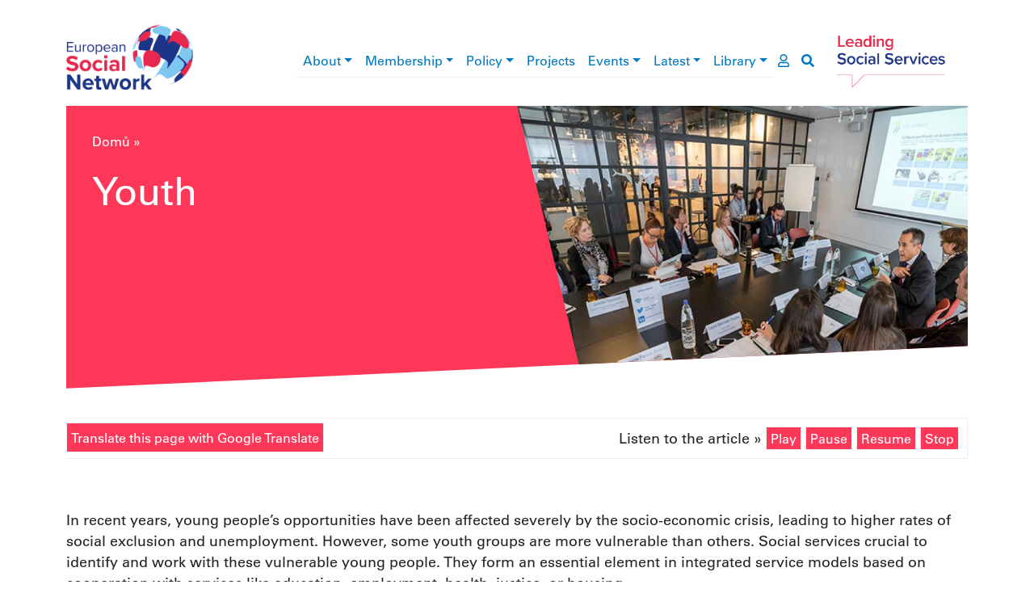

--- FILE ---
content_type: text/html; charset=UTF-8
request_url: https://www.esn-eu.org/cs/node/5253
body_size: 30638
content:
<!DOCTYPE html>
<html lang="cs" dir="ltr" prefix="og: https://ogp.me/ns#">
  <head>
    <meta charset="utf-8" />
<script>window.dataLayer = window.dataLayer || [];function gtag(){dataLayer.push(arguments)};gtag("js", new Date());gtag("set", "developer_id.dMDhkMT", true);gtag("config", "G-JQ2QWEPREX", {"groups":"default","page_placeholder":"PLACEHOLDER_page_location"});gtag("config", "UA-37571029-1", {"groups":"default","anonymize_ip":true,"page_placeholder":"PLACEHOLDER_page_path"});</script>
<meta name="description" content=" In recent years, young people’s opportunities have been affected severely by the socio-economic crisis, leading to higher rates of social exclusion and..." />
<link rel="canonical" href="https://www.esn-eu.org/youth" />
<link rel="image_src" href="https://www.esn-eu.org/sites/default/files/default_images/How_big_0.jpg" />
<meta property="og:site_name" content="European Social Network" />
<meta property="og:type" content="article" />
<meta property="og:url" content="https://www.esn-eu.org/youth" />
<meta property="og:title" content="Youth" />
<meta property="og:description" content=" In recent years, young people’s opportunities have been affected severely by the socio-economic crisis, leading to higher rates of social exclusion and..." />
<meta property="og:image" content="https://www.esn-eu.org/sites/default/files/default_images/How_big_0.jpg" />
<meta name="twitter:card" content="summary" />
<meta name="twitter:description" content=" In recent years, young people’s opportunities have been affected severely by the socio-economic crisis, leading to higher rates of social exclusion and..." />
<meta name="twitter:site" content="@ESNsocial" />
<meta name="twitter:title" content="Youth" />
<meta name="twitter:image" content="https://www.esn-eu.org/sites/default/files/default_images/How_big_0.jpg" />
<meta name="Generator" content="Drupal 10 (https://www.drupal.org)" />
<meta name="MobileOptimized" content="width" />
<meta name="HandheldFriendly" content="true" />
<meta name="viewport" content="width=device-width, initial-scale=1, shrink-to-fit=no" />
<style>div#sliding-popup, div#sliding-popup .eu-cookie-withdraw-banner, .eu-cookie-withdraw-tab {background: #0779bf} div#sliding-popup.eu-cookie-withdraw-wrapper { background: transparent; } #sliding-popup h1, #sliding-popup h2, #sliding-popup h3, #sliding-popup p, #sliding-popup label, #sliding-popup div, .eu-cookie-compliance-more-button, .eu-cookie-compliance-secondary-button, .eu-cookie-withdraw-tab { color: #ffffff;} .eu-cookie-withdraw-tab { border-color: #ffffff;}</style>
<script type="application/ld+json">{
    "@context": "https://schema.org",
    "@graph": [
        {
            "@type": "Organization",
            "@id": "https://www.esn-eu.org",
            "description": "A Growing Community of more than 140 public authorities at local, regional and national level and organisations responsible for social services representing more than one million professionals across Europe and beyond.",
            "name": "European Social Network",
            "sameAs": "https://www.linkedin.com/company/european-social-network",
            "url": "https://www.esn-eu.org",
            "logo": {
                "@type": "ImageObject",
                "url": "https://www.esn-eu.org/themes/custom/esn_theme/images/logos/esn_logo.png"
            },
            "address": {
                "@type": "PostalAddress",
                "streetAddress": [
                    "Avenue des Arts 3-4-5",
                    "8th Floor"
                ],
                "addressLocality": "Brussels",
                "postalCode": "1210",
                "addressCountry": "BE"
            }
        }
    ]
}</script>
<meta http-equiv="x-ua-compatible" content="ie=edge" />
<link rel="icon" href="/themes/custom/esn_theme/favicon.ico" type="image/vnd.microsoft.icon" />
<link rel="alternate" hreflang="en" href="https://www.esn-eu.org/youth" />
<script src="/sites/default/files/eu_cookie_compliance/eu_cookie_compliance.script.js?t757fo" defer></script>

    <title>Youth | ESN</title>
    <link rel="stylesheet" media="all" href="/sites/default/files/css/css_semFIt9RS9Iy3FukxrA_J0A0R6NlBWXJdGu_v_79ZD8.css?delta=0&amp;language=cs&amp;theme=esn_theme&amp;include=eJxtzTEOwjAMRuELBWXiPJGT_g0Wjl3ZrlBvT0cGpid9y-tmGel0tE7ubFVtQ0FoyxcW6m6a9EHYQnv--BTrJI_IS1hnwdmG2ZtxZx3CpAP1H7YNO52SZZpNQbvXGkJpXjeOIcQLXtwjemXlLHFFYtVOgS8DAEQJ" />
<link rel="stylesheet" media="all" href="/sites/default/files/css/css_xeaCgf7gF90Y__-o9MdMMBL9LfkxMz3hzLAYkvgYIsc.css?delta=1&amp;language=cs&amp;theme=esn_theme&amp;include=eJxtzTEOwjAMRuELBWXiPJGT_g0Wjl3ZrlBvT0cGpid9y-tmGel0tE7ubFVtQ0FoyxcW6m6a9EHYQnv--BTrJI_IS1hnwdmG2ZtxZx3CpAP1H7YNO52SZZpNQbvXGkJpXjeOIcQLXtwjemXlLHFFYtVOgS8DAEQJ" />
<link rel="stylesheet" media="all" href="//use.fontawesome.com/releases/v5.9.0/css/all.css" />
<link rel="stylesheet" media="all" href="/sites/default/files/css/css_vIPRioMEE-PYzJZZOmKkJSCtJYOxXey_vwr65529RRs.css?delta=3&amp;language=cs&amp;theme=esn_theme&amp;include=eJxtzTEOwjAMRuELBWXiPJGT_g0Wjl3ZrlBvT0cGpid9y-tmGel0tE7ubFVtQ0FoyxcW6m6a9EHYQnv--BTrJI_IS1hnwdmG2ZtxZx3CpAP1H7YNO52SZZpNQbvXGkJpXjeOIcQLXtwjemXlLHFFYtVOgS8DAEQJ" />

    
  </head>
  <body class="layout-no-sidebars page-node-5253 path-node node--type-page">
    <a href="#main-content" class="visually-hidden-focusable">
      Přejít k hlavnímu obsahu
    </a>
    
      <div class="dialog-off-canvas-main-canvas" data-off-canvas-main-canvas>
    <div id="page-wrapper">
  <div id="page">
        <header id="header" class="header notranslate" role="banner" aria-label="Hlavička webu">

      <div class="container top-header">
        <div class="row align-items-center">
          <div class="col-6 col-lg-2 col-xl-3 top-header--left"><a href="/cs"><img src="/themes/custom/esn_theme/images/logos/esn_logo.png" alt="European Social Network" />
</a></div>
          <div class="col-6 col-lg-2 order-lg-5 top-header--right"><a href="/cs"><img src="/themes/custom/esn_theme/images/logos/leading_logo.png" alt="Leading social services" />
</a></div>
          <div class="col-sm-12 col-lg-8 col-xl-7 top-header--center">
<div class="navbar navbar-expand-lg navbar-light main-menu">
  <button class="navbar-toggler" type="button" data-bs-toggle="collapse" data-bs-target="#main-menu" aria-controls="main-menu" aria-expanded="false" aria-label="Toggle navigation">
    <span class="navbar-toggler-icon"></span>
  </button>

  <div class="collapse navbar-collapse" id="main-menu">
                  <ul class="clearfix nav navbar-nav" aria-label="main navigation">
                            <li class="nav-item menu-item--expanded dropdown">
                                <a href="/cs/node/5161" class="nav-link dropdown-toggle" data-bs-toggle="dropdown" aria-haspopup="true" aria-expanded="true" data-drupal-link-system-path="node/5161">About</a>
                        <div class="dropdown-menu" role="navigation" aria-label="About submenu">
                                              <a href="/cs/node/5950" title="Mission, Values and Vision" class="dropdown-item" data-drupal-link-system-path="node/5950">Mission, Values and Vision</a>
                                                        <a href="/cs/node/5179" class="dropdown-item" data-drupal-link-system-path="node/5179">Governance</a>
                                                        <a href="/cs/node/5146" class="dropdown-item" data-drupal-link-system-path="node/5146">The Board</a>
                                                        <a href="/cs/node/5261" class="dropdown-item" data-drupal-link-system-path="node/5261">The Secretariat</a>
                                                        <a href="/cs/node/5180" class="dropdown-item" data-drupal-link-system-path="node/5180">What are the types of social services?</a>
                                                        <a href="/cs/node/5134" class="dropdown-item" data-drupal-link-system-path="node/5134">Contact</a>
                                                        <a href="/cs/node/5147" class="dropdown-item" data-drupal-link-system-path="node/5147">Vacancies</a>
                            </div>
      
                    </li>
                              <li class="nav-item menu-item--expanded dropdown">
                                <a href="/cs/node/5166" class="nav-link dropdown-toggle" data-bs-toggle="dropdown" aria-haspopup="true" aria-expanded="true" data-drupal-link-system-path="node/5166">Membership</a>
                        <div class="dropdown-menu" role="navigation" aria-label="Membership submenu">
                                              <a href="/cs/node/6164" class="dropdown-item" data-drupal-link-system-path="node/6164">Become a Member</a>
                                                        <a href="/cs/member-stories" class="dropdown-item" data-drupal-link-system-path="member-stories">Member news</a>
                                                        <a href="https://www.esn-eu.org/our-members" class="dropdown-item">Who are our Members </a>
                                                        <a href="https://esn.symantra.eu/" class="dropdown-item">Members Area</a>
                            </div>
      
                    </li>
                              <li class="nav-item menu-item--expanded dropdown">
                                <a href="/policy" class="nav-link dropdown-toggle" data-bs-toggle="dropdown" aria-haspopup="true" aria-expanded="true">Policy</a>
                        <div class="dropdown-menu" role="navigation" aria-label="Policy submenu">
                                              <a href="/cs/node/6695" class="dropdown-item" data-drupal-link-system-path="node/6695">Social Inclusion</a>
                                                        <a href="/cs/node/6696" class="dropdown-item" data-drupal-link-system-path="node/6696">Social Services Management</a>
                                                        <a href="/cs/node/6697" class="dropdown-item" data-drupal-link-system-path="node/6697">EU Policies and Funding</a>
                            </div>
      
                    </li>
                              <li class="nav-item">
                                <a href="https://www.esn-eu.org/european-projects" class="nav-link">Projects</a>
                    </li>
                              <li class="nav-item menu-item--expanded dropdown">
                                <a href="/cs/events" class="nav-link dropdown-toggle" data-bs-toggle="dropdown" aria-haspopup="true" aria-expanded="true" data-drupal-link-system-path="events">Events</a>
                        <div class="dropdown-menu" role="navigation" aria-label="Events submenu">
                                              <a href="https://www.esn-eu.org/events" class="dropdown-item">Events Calendar</a>
                                                        <a href="https://connect.esn-eu.org/public/conference/essa-2025/detail/" class="dropdown-item">European Social Services Awards</a>
                                                        <a href="https://essc-eu.org/" class="dropdown-item">European Social Services Conference </a>
                                                        <a href="/cs/node/7133" class="dropdown-item" data-drupal-link-system-path="node/7133">Partnerships</a>
                            </div>
      
                    </li>
                              <li class="nav-item menu-item--expanded dropdown">
                                <a href="/cs/latest-esn" class="nav-link dropdown-toggle" data-bs-toggle="dropdown" aria-haspopup="true" aria-expanded="true" data-drupal-link-system-path="latest-esn">Latest</a>
                        <div class="dropdown-menu" role="navigation" aria-label="Latest submenu">
                                              <a href="/cs/news" class="dropdown-item" data-drupal-link-system-path="news">News</a>
                                                        <a href="/cs/editorial" class="dropdown-item" data-drupal-link-system-path="editorial">Editorial</a>
                            </div>
      
                    </li>
                              <li class="nav-item menu-item--expanded dropdown">
                                <a href="/elibrary" class="nav-link dropdown-toggle" data-bs-toggle="dropdown" aria-haspopup="true" aria-expanded="true">Library</a>
                        <div class="dropdown-menu" role="navigation" aria-label="Library submenu">
                                              <a href="/cs/publications" class="dropdown-item" data-drupal-link-system-path="publications">Publications</a>
                                                        <a href="/cs/podcasts" class="dropdown-item" data-drupal-link-system-path="podcasts">Podcasts</a>
                                                        <a href="/cs/practices" class="dropdown-item" data-drupal-link-system-path="practices">Practices</a>
                                                        <a href="/cs/videos" class="dropdown-item" data-drupal-link-system-path="videos">Videos</a>
                                                        <a href="/cs/node/5906" class="dropdown-item" data-drupal-link-system-path="node/5906">Covid19</a>
                            </div>
      
                    </li>
                    </ul>
      
  </div>
  <a href="https://esn.symantra.eu/" class="user-page-link" aria-label="go to members area"><i class="far fa-user"></i></a>
  <a href="https://www.esn-eu.org/cs/search" class="search-link" aria-label="go to search page"><i class="fas fa-search"></i></a>
</div>

</div>
        </div>
      </div>

      <div class="container">
        
      </div>
    </header>

                      <div class="highlighted">
          <aside class="container section clearfix" role="complementary">
              <div id="block-contentheaderblock" class="block block-esn-common block-content-header-block">
  
    
      <div class="content">
      <div class="header-block">
  <div class="header-block--wrapper background-default">
    <div class="header-block--text">
              <div class="notranslate"><nav class="esn-breadcrumb" aria-label="breadcrumb">
            <span><a href="/cs">Domů</a></span>  »                 <span><a href="/cs/node"></a></span>       </nav>
</div>
            <h1>Youth</h1>
          </div>

          <div class="header-block--image" style="background-image: url('https://www.esn-eu.org/sites/default/files/styles/header_block/public/default_images/How_big_0.jpg?itok=0sheBNNy')"></div>
      </div>
</div>

    </div>
  </div>


          </aside>
        </div>
          
    <div id="main-wrapper" class="layout-main-wrapper clearfix">
              <div id="main" class="container">
          <div class="row row-offcanvas row-offcanvas-left clearfix">
                            <main class="col col-12 ">
                <section class="section">
                  <a id="main-content" tabindex="-1"></a>
                    <div data-drupal-messages-fallback class="hidden"></div>
<div id="block-esn-theme-content" class="block block-system block-system-main-block">
  
    
      <div class="content">
      

<article lang="en" class="node node--type-page node--view-mode-full clearfix">
  <header>
    
        
  </header>
  <div class="node__content clearfix">
    <div class="articulate-and-translate"><div class="row"><div class="col-12 col-md-6"><a href="#" class="notranslate google-translator-switch">Translate this page with Google Translate</a>
</div>
<div class="col-12 col-md-6"><div class="articulate-area notranslate" data-articulate-ignore>
  Listen to the article »
  <a class="listen">Play</a>
  <a class="pause">Pause</a>
  <a class="resume">Resume</a>
  <a class="stop">Stop</a>
</div>
</div>
</div>
</div>

            <div tabindex="0" class="clearfix text-formatted field field--name-body field--type-text-with-summary field--label-hidden field__item"><p>&nbsp;</p><p>In recent years, young people’s opportunities have been affected severely by the socio-economic crisis, leading to higher rates of social exclusion and unemployment. However, some youth groups are more vulnerable than others. Social services crucial to identify and work with these vulnerable young people. They form an essential element in integrated service models based on cooperation with services like education, employment, health, justice, or housing.</p><h2>Activities&nbsp;</h2><p>ESN started working on youth in its 2012 seminar 'Vulnerable Youth in Transition' focused on two particularly vulnerable groups of young people – those leaving care and early school-leavers. ESN’s member forum in 2013 asked our members for their priorities within ESN’s activities and resulted in a strong call to acknowledge the social, professional, and educational challenges for Europe’s young people, particularly for the more vulnerable among them.<br><br>Consequently, ESN’s 2015 workshop ‘European youth between education and employment - Improving young people's participation in society’ reviewed policies and practices addressing three selected youth groups, young adults with mental health problems, young adults leaving care, and young adults with a third country background.<br><br>ESN’s 2016 workshop about young offenders reviewed public services addressing the needs of young people, who have been exposed to the justice system. Many of these young people have dropped out of school, face troubled family background, have a public care background, or suffer from learning disabilities.&nbsp;A strong focus on the outcomes of services across different sectors was at the heart of this event.</p><h2>Policy</h2><p>The Europe 2020 Strategy saw the EU adopt an EU-wide Recommendation aimed to reduce early school leaving below 10% by 2020 and to raise employment of the 20-64 year-olds up to 75%. For both targets, better outcomes for young people in education and employment are necessary.<br><br>To contribute to achieving better results, the EU has recommended to member states to implement the Youth Guarantee. The ‘Youth Guarantee’ constitutes a scheme, in which a young person receives a quality offer of employment, continued education, an apprenticeship or a traineeship within a period of four months of becoming unemployed or leaving formal education. ESN members have been involved in the implementation of the Youth Guarantee at the local and regional level and come up with innovative concepts to turn the Youth Guarantee into a successful initiative.</p><h2>Practice</h2><p><a href="/practices/index.html">ESN’s practice library</a> contains numerous examples from our seminars and conferences regarding different groups of vulnerable young adults, including a separate practice section on young people.</p><h2>ESN Resources</h2><ul><li>ESN seminar <a href="/userfiles/Documents/Events_2014/European_Youth_in_Transition/Final_Programme_ESN_Spring_Seminar.pdf">‘Vulnerable Youth in Transition’</a></li><li>ESN workshop <a href="/userfiles/Documents/Events_2015/Youth_Workshop/ESN_Youth_Workshop_Delegate_Pack_FINAL.pdf">‘European youth between education and employment - Improving young people's participation in society’</a></li><li>ESN workshop<a href="/events/86/index.html"> 'Young offenders in Europe – active inclusion and rehabilitation’</a></li></ul></div>
      <div class="newsletter-subscription-cta mt-5 mb-4 pt-5 border-top data-articulate-ignore">
  <div class="underline-header ">
  <h2>Stay informed</h2>
</div>

    
  <div class="text-center mb-5 pb-5">
    <strong>The best of international social service practice, right to your inbox.</strong>
    <a href="/subscribe">Subscribe</a>
  </div>
</div>
<div  class="rrssb rrssb-bs-default notranslate" data-articulate-ignore>
      <div class="rrssb-prefix">SHARE</div>
    <ul class="rrssb-buttons">
          <li class="rrssb-facebook">
        <a href="https://www.facebook.com/sharer/sharer.php?u=https%3A%2F%2Fwww.esn-eu.org%2Fyouth" class="popup">
          <span class="rrssb-icon"></span>
          <span class="rrssb-text">facebook</span>
        </a>
      </li>
          <li class="rrssb-linkedin">
        <a href="https://www.linkedin.com/shareArticle?mini=true&amp;url=https%3A%2F%2Fwww.esn-eu.org%2Fyouth&amp;title=Youth" class="popup">
          <span class="rrssb-icon"></span>
          <span class="rrssb-text">linkedin</span>
        </a>
      </li>
          <li class="rrssb-twitter">
        <a href="https://twitter.com/intent/tweet?text=Youth&amp;url=https%3A%2F%2Fwww.esn-eu.org%2Fyouth" class="popup">
          <span class="rrssb-icon"></span>
          <span class="rrssb-text">twitter</span>
        </a>
      </li>
      </ul>
</div>

  </div>
</article>

    </div>
  </div>


                </section>
              </main>
                      </div>
        </div>
          </div>

    
    
    <footer class="footer">
              <div class="footer-wrapper container">
          <div class="row">

            <div class="col-12 col-md-4">
              <nav class="footer--menu" aria-label="footer menu">
                                  <ul class="list-unstyled"><li><a href="/cs/node/5161" data-drupal-link-system-path="node/5161">About</a></li><li><a href="/cs/node/5166" data-drupal-link-system-path="node/5166">Membership</a></li><li><a href="/policy">Policy</a></li><li><a href="https://www.esn-eu.org/european-projects">Projects</a></li><li><a href="/cs/events" data-drupal-link-system-path="events">Events</a></li><li><a href="/cs/latest-esn" data-drupal-link-system-path="latest-esn">Latest</a></li><li><a href="/elibrary">Library</a></li></ul>
                              </nav>
            </div>

            <div class="col-12 col-md-4">
              <div class="footer--middle">
                <div class="ss-logo">
                  <img src="/themes/custom/esn_theme/images/logos/ss_logo.png" alt="Social services network in Europe" />

                </div>
                <div class="footer--social">
                  <div class="underline-header underline-header--left">
  <h2>Connect with ESN</h2>
</div>


                  <ul class="list-inline">
                    <li class="list-inline-item"><a href="https://www.flickr.com/photos/european_social_network" target="_blank"><img src="/themes/custom/esn_theme/images/logos/social/flickr.png" /></a></li>
                    <li class="list-inline-item"><a href="https://www.linkedin.com/company/european-social-network" target="_blank"><img src="/themes/custom/esn_theme/images/logos/social/linkedin.png" /></a></li>
                    <li class="list-inline-item"><a href="https://twitter.com/ESNsocial" target="_blank"><img src="/themes/custom/esn_theme/images/logos/social/twitter.png" /></a></li>
                    <li class="list-inline-item"><a href="https://www.youtube.com/channel/UCVj323qpYhMXGlbcjI1kBoQ" target="_blank"><img src="/themes/custom/esn_theme/images/logos/social/youtube.png" /></a></li>
                  </ul>
                </div>
              </div>
            </div>

            <div class="col-12 col-md-4">
              <div class="footer--eu" role="contentinfo">
                <p><img src="/themes/custom/esn_theme/images/logos/eu_cofunded.png" alt="European Union flag" />
</p>
                <p>
                  <a target="_blank" href="https://www.esn-eu.org/sites/default/files/Narrator_Complete_Guide.pdf">Fully Inclusive Website</a><br />
                  <a target="_blank" href="https://www.esn-eu.org/sites/default/files/ESN2025_Data_Privacy_Statement.pdf">ESN Data Privacy Policy</a>
                </p>
              </div>
            </div>

          </div>
        </div>
          </footer>
  </div>
</div>

  </div>

    
    <script type="application/json" data-drupal-selector="drupal-settings-json">{"path":{"baseUrl":"\/","pathPrefix":"cs\/","currentPath":"node\/5253","currentPathIsAdmin":false,"isFront":false,"currentLanguage":"cs"},"pluralDelimiter":"\u0003","suppressDeprecationErrors":true,"google_analytics":{"account":"G-JQ2QWEPREX","trackOutbound":true,"trackMailto":true,"trackTel":true,"trackDownload":true,"trackDownloadExtensions":"7z|aac|arc|arj|asf|asx|avi|bin|csv|doc(x|m)?|dot(x|m)?|exe|flv|gif|gz|gzip|hqx|jar|jpe?g|js|mp(2|3|4|e?g)|mov(ie)?|msi|msp|pdf|phps|png|ppt(x|m)?|pot(x|m)?|pps(x|m)?|ppam|sld(x|m)?|thmx|qtm?|ra(m|r)?|sea|sit|tar|tgz|torrent|txt|wav|wma|wmv|wpd|xls(x|m|b)?|xlt(x|m)|xlam|xml|z|zip"},"eu_cookie_compliance":{"cookie_policy_version":"1.0.0","popup_enabled":true,"popup_agreed_enabled":false,"popup_hide_agreed":false,"popup_clicking_confirmation":false,"popup_scrolling_confirmation":false,"popup_html_info":"\u003Cdiv aria-labelledby=\u0022popup-text\u0022  class=\u0022eu-cookie-compliance-banner eu-cookie-compliance-banner-info eu-cookie-compliance-banner--opt-in\u0022\u003E\n  \u003Cdiv class=\u0022popup-content info eu-cookie-compliance-content\u0022\u003E\n        \u003Cdiv id=\u0022popup-text\u0022 class=\u0022eu-cookie-compliance-message\u0022 role=\u0022document\u0022\u003E\n      \u003Ch2\u003EWe use cookies on this site to enhance your user experience\u003C\/h2\u003E\n\u003Cp\u003EBy clicking the Accept button, you agree to us doing so.\u003C\/p\u003E\n\n              \u003Cbutton type=\u0022button\u0022 class=\u0022find-more-button eu-cookie-compliance-more-button\u0022\u003EV\u00edce informac\u00ed\u003C\/button\u003E\n          \u003C\/div\u003E\n\n    \n    \u003Cdiv id=\u0022popup-buttons\u0022 class=\u0022eu-cookie-compliance-buttons\u0022\u003E\n            \u003Cbutton type=\u0022button\u0022 class=\u0022agree-button eu-cookie-compliance-secondary-button\u0022\u003EAccept\u003C\/button\u003E\n              \u003Cbutton type=\u0022button\u0022 class=\u0022decline-button eu-cookie-compliance-default-button\u0022\u003ENo, thanks\u003C\/button\u003E\n          \u003C\/div\u003E\n  \u003C\/div\u003E\n\u003C\/div\u003E","use_mobile_message":false,"mobile_popup_html_info":"\u003Cdiv aria-labelledby=\u0022popup-text\u0022  class=\u0022eu-cookie-compliance-banner eu-cookie-compliance-banner-info eu-cookie-compliance-banner--opt-in\u0022\u003E\n  \u003Cdiv class=\u0022popup-content info eu-cookie-compliance-content\u0022\u003E\n        \u003Cdiv id=\u0022popup-text\u0022 class=\u0022eu-cookie-compliance-message\u0022 role=\u0022document\u0022\u003E\n      \n              \u003Cbutton type=\u0022button\u0022 class=\u0022find-more-button eu-cookie-compliance-more-button\u0022\u003EV\u00edce informac\u00ed\u003C\/button\u003E\n          \u003C\/div\u003E\n\n    \n    \u003Cdiv id=\u0022popup-buttons\u0022 class=\u0022eu-cookie-compliance-buttons\u0022\u003E\n            \u003Cbutton type=\u0022button\u0022 class=\u0022agree-button eu-cookie-compliance-secondary-button\u0022\u003EAccept\u003C\/button\u003E\n              \u003Cbutton type=\u0022button\u0022 class=\u0022decline-button eu-cookie-compliance-default-button\u0022\u003ENo, thanks\u003C\/button\u003E\n          \u003C\/div\u003E\n  \u003C\/div\u003E\n\u003C\/div\u003E","mobile_breakpoint":768,"popup_html_agreed":false,"popup_use_bare_css":false,"popup_height":"auto","popup_width":"100%","popup_delay":1000,"popup_link":"\/sites\/default\/files\/ESN%2520Data%2520Privacy%2520Statement%25202%2520April%25202019.pdf","popup_link_new_window":true,"popup_position":false,"fixed_top_position":true,"popup_language":"cs","store_consent":false,"better_support_for_screen_readers":false,"cookie_name":"","reload_page":false,"domain":"","domain_all_sites":false,"popup_eu_only":false,"popup_eu_only_js":false,"cookie_lifetime":100,"cookie_session":0,"set_cookie_session_zero_on_disagree":0,"disagree_do_not_show_popup":false,"method":"opt_in","automatic_cookies_removal":true,"allowed_cookies":"","withdraw_markup":"\u003Cbutton type=\u0022button\u0022 class=\u0022eu-cookie-withdraw-tab\u0022\u003EPrivacy settings\u003C\/button\u003E\n\u003Cdiv aria-labelledby=\u0022popup-text\u0022 class=\u0022eu-cookie-withdraw-banner\u0022\u003E\n  \u003Cdiv class=\u0022popup-content info eu-cookie-compliance-content\u0022\u003E\n    \u003Cdiv id=\u0022popup-text\u0022 class=\u0022eu-cookie-compliance-message\u0022 role=\u0022document\u0022\u003E\n      \u003Ch2\u003EWe use cookies on this site to enhance your user experience\u003C\/h2\u003E\n\u003Cp\u003EYou have given your consent for us to set cookies.\u003C\/p\u003E\n\n    \u003C\/div\u003E\n    \u003Cdiv id=\u0022popup-buttons\u0022 class=\u0022eu-cookie-compliance-buttons\u0022\u003E\n      \u003Cbutton type=\u0022button\u0022 class=\u0022eu-cookie-withdraw-button \u0022\u003EWithdraw consent\u003C\/button\u003E\n    \u003C\/div\u003E\n  \u003C\/div\u003E\n\u003C\/div\u003E","withdraw_enabled":false,"reload_options":0,"reload_routes_list":"","withdraw_button_on_info_popup":false,"cookie_categories":[],"cookie_categories_details":[],"enable_save_preferences_button":true,"cookie_value_disagreed":"0","cookie_value_agreed_show_thank_you":"1","cookie_value_agreed":"2","containing_element":"body","settings_tab_enabled":false,"olivero_primary_button_classes":"","olivero_secondary_button_classes":"","close_button_action":"close_banner","open_by_default":true,"modules_allow_popup":true,"hide_the_banner":false,"geoip_match":true,"unverified_scripts":["https:\/\/www.google-analytics.com\/analytics.js"]},"rrssb":{"default":{"size":null,"shrink":null,"regrow":null,"minRows":null,"maxRows":null,"prefixReserve":null,"prefixHide":null,"alignRight":false}},"googleTranslatorDisclaimer":{"selector":".google-translator-switch","displayMode":"SIMPLE","disclaimerTitle":"Automatic translation disclaimer","disclaimer":"Translation of this page is provided by the third-party Google Translate service. In case of dispute, the original language content should prevail.","acceptText":"Accept","dontAcceptText":"Do Not Accept","element":"\u003Cspan id=\u0022google_translator_element\u0022\u003E\u003C\/span\u003E\n\u003Cscript src=\u0022\/\/translate.google.com\/translate_a\/element.js?cb=Drupal.behaviors.googleTranslatorElement.init\u0022\u003E\u003C\/script\u003E\n"},"googleTranslatorElement":{"id":"google_translator_element","langcode":"cs","languages":"pt,es,cs,et,fi,fr,de,el,hu,it,lv,lt,pl,ro","displayMode":"SIMPLE"},"user":{"uid":0,"permissionsHash":"42a44126d5497c9fc71aad568678fe38390e8d424a8a5b209f177fa9e753aa9c"}}</script>
<script src="/sites/default/files/js/js_KPp9yA2FHws6JuKo_6FIrG8Zg2jmc7iTIPIxMheue18.js?scope=footer&amp;delta=0&amp;language=cs&amp;theme=esn_theme&amp;include=eJxtzUEKQjEMBNALVXKkkl-HGkwTSfIX__Z2owtxNfAYZpDW64EF4igZp3Kh4YtT_WC9ZV0qNhvOPtyfgh3rpcI2QP-wTfep6Gys195N-oVPo4It96sH3SWHsixEi8g8SEzqDTT5QAI"></script>

  </body>
</html>
